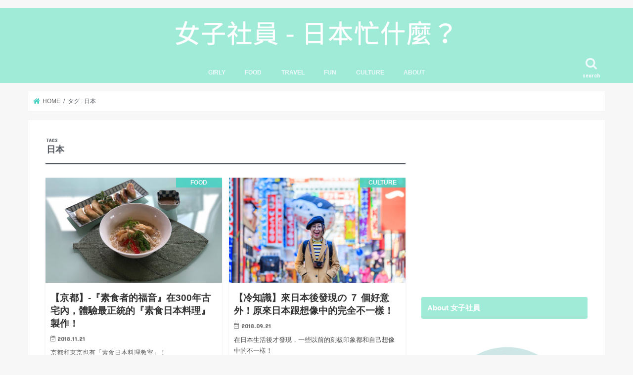

--- FILE ---
content_type: text/html; charset=UTF-8
request_url: https://twolinjp.com/tag/%E6%97%A5%E6%9C%AC/
body_size: 15281
content:
<!doctype html>
<!--[if lt IE 7]><html lang="ja"
	prefix="og: http://ogp.me/ns#"  class="no-js lt-ie9 lt-ie8 lt-ie7"><![endif]-->
<!--[if (IE 7)&!(IEMobile)]><html lang="ja"
	prefix="og: http://ogp.me/ns#"  class="no-js lt-ie9 lt-ie8"><![endif]-->
<!--[if (IE 8)&!(IEMobile)]><html lang="ja"
	prefix="og: http://ogp.me/ns#"  class="no-js lt-ie9"><![endif]-->
<!--[if gt IE 8]><!--> <html lang="ja"
	prefix="og: http://ogp.me/ns#"  class="no-js"><!--<![endif]-->

<head>
<meta charset="utf-8">
<meta http-equiv="X-UA-Compatible" content="IE=edge">
<title>  日本 | 女子社員 - 日本忙什麼？</title>
<meta name="HandheldFriendly" content="True">
<meta name="MobileOptimized" content="320">
<meta name="viewport" content="width=device-width, initial-scale=1"/>

<link rel="icon" href="https://twolinjp.com/wp-content/uploads/2019/10/twolicon.ico">
<link rel="pingback" href="https://twolinjp.com/xmlrpc.php">

<!--[if IE]>
<link rel="shortcut icon" href="https://twolinjp.com/wp-content/uploads/2019/10/twolicon.ico"><![endif]-->
<!--[if lt IE 9]>
<script src="//html5shiv.googlecode.com/svn/trunk/html5.js"></script>
<script src="//css3-mediaqueries-js.googlecode.com/svn/trunk/css3-mediaqueries.js"></script>
<![endif]-->




<!-- All in One SEO Pack 2.9.1 by Michael Torbert of Semper Fi Web Design[-1,-1] -->
<meta name="robots" content="noindex,follow" />
<link rel='next' href='https://twolinjp.com/tag/%E6%97%A5%E6%9C%AC/page/2/' />

<link rel="canonical" href="https://twolinjp.com/tag/%e6%97%a5%e6%9c%ac/" />
			<script type="text/javascript" >
				window.ga=window.ga||function(){(ga.q=ga.q||[]).push(arguments)};ga.l=+new Date;
				ga('create', 'UA-54599651-4', 'auto');
				// Plugins
				
				ga('send', 'pageview');
			</script>
			<script async src="https://www.google-analytics.com/analytics.js"></script>
			<!-- /all in one seo pack -->
<link rel='dns-prefetch' href='//ajax.googleapis.com' />
<link rel='dns-prefetch' href='//maxcdn.bootstrapcdn.com' />
<link rel='dns-prefetch' href='//fonts.googleapis.com' />
<link rel='dns-prefetch' href='//s.w.org' />
<link rel="alternate" type="application/rss+xml" title="女子社員 - 日本忙什麼？ &raquo; フィード" href="https://twolinjp.com/feed/" />
<link rel="alternate" type="application/rss+xml" title="女子社員 - 日本忙什麼？ &raquo; コメントフィード" href="https://twolinjp.com/comments/feed/" />
<link rel="alternate" type="application/rss+xml" title="女子社員 - 日本忙什麼？ &raquo; 日本 タグのフィード" href="https://twolinjp.com/tag/%e6%97%a5%e6%9c%ac/feed/" />
		<script type="text/javascript">
			window._wpemojiSettings = {"baseUrl":"https:\/\/s.w.org\/images\/core\/emoji\/11\/72x72\/","ext":".png","svgUrl":"https:\/\/s.w.org\/images\/core\/emoji\/11\/svg\/","svgExt":".svg","source":{"concatemoji":"https:\/\/twolinjp.com\/wp-includes\/js\/wp-emoji-release.min.js"}};
			!function(e,a,t){var n,r,o,i=a.createElement("canvas"),p=i.getContext&&i.getContext("2d");function s(e,t){var a=String.fromCharCode;p.clearRect(0,0,i.width,i.height),p.fillText(a.apply(this,e),0,0);e=i.toDataURL();return p.clearRect(0,0,i.width,i.height),p.fillText(a.apply(this,t),0,0),e===i.toDataURL()}function c(e){var t=a.createElement("script");t.src=e,t.defer=t.type="text/javascript",a.getElementsByTagName("head")[0].appendChild(t)}for(o=Array("flag","emoji"),t.supports={everything:!0,everythingExceptFlag:!0},r=0;r<o.length;r++)t.supports[o[r]]=function(e){if(!p||!p.fillText)return!1;switch(p.textBaseline="top",p.font="600 32px Arial",e){case"flag":return s([55356,56826,55356,56819],[55356,56826,8203,55356,56819])?!1:!s([55356,57332,56128,56423,56128,56418,56128,56421,56128,56430,56128,56423,56128,56447],[55356,57332,8203,56128,56423,8203,56128,56418,8203,56128,56421,8203,56128,56430,8203,56128,56423,8203,56128,56447]);case"emoji":return!s([55358,56760,9792,65039],[55358,56760,8203,9792,65039])}return!1}(o[r]),t.supports.everything=t.supports.everything&&t.supports[o[r]],"flag"!==o[r]&&(t.supports.everythingExceptFlag=t.supports.everythingExceptFlag&&t.supports[o[r]]);t.supports.everythingExceptFlag=t.supports.everythingExceptFlag&&!t.supports.flag,t.DOMReady=!1,t.readyCallback=function(){t.DOMReady=!0},t.supports.everything||(n=function(){t.readyCallback()},a.addEventListener?(a.addEventListener("DOMContentLoaded",n,!1),e.addEventListener("load",n,!1)):(e.attachEvent("onload",n),a.attachEvent("onreadystatechange",function(){"complete"===a.readyState&&t.readyCallback()})),(n=t.source||{}).concatemoji?c(n.concatemoji):n.wpemoji&&n.twemoji&&(c(n.twemoji),c(n.wpemoji)))}(window,document,window._wpemojiSettings);
		</script>
		<style type="text/css">
img.wp-smiley,
img.emoji {
	display: inline !important;
	border: none !important;
	box-shadow: none !important;
	height: 1em !important;
	width: 1em !important;
	margin: 0 .07em !important;
	vertical-align: -0.1em !important;
	background: none !important;
	padding: 0 !important;
}
</style>
<link rel='stylesheet' id='contact-form-7-css'  href='https://twolinjp.com/wp-content/plugins/contact-form-7/includes/css/styles.css' type='text/css' media='all' />
<link rel='stylesheet' id='sb_instagram_styles-css'  href='https://twolinjp.com/wp-content/plugins/instagram-feed/css/sb-instagram.min.css' type='text/css' media='all' />
<link rel='stylesheet' id='sb-font-awesome-css'  href='https://maxcdn.bootstrapcdn.com/font-awesome/4.7.0/css/font-awesome.min.css' type='text/css' media='all' />
<link rel='stylesheet' id='wordpress-popular-posts-css-css'  href='https://twolinjp.com/wp-content/plugins/wordpress-popular-posts/public/css/wpp.css' type='text/css' media='all' />
<link rel='stylesheet' id='style-css'  href='https://twolinjp.com/wp-content/themes/jstork/style.css' type='text/css' media='all' />
<link rel='stylesheet' id='child-style-css'  href='https://twolinjp.com/wp-content/themes/jstork_custom/style.css' type='text/css' media='all' />
<link rel='stylesheet' id='slick-css'  href='https://twolinjp.com/wp-content/themes/jstork/library/css/slick.css' type='text/css' media='all' />
<link rel='stylesheet' id='shortcode-css'  href='https://twolinjp.com/wp-content/themes/jstork/library/css/shortcode.css' type='text/css' media='all' />
<link rel='stylesheet' id='gf_Concert-css'  href='//fonts.googleapis.com/css?family=Concert+One' type='text/css' media='all' />
<link rel='stylesheet' id='gf_Lato-css'  href='//fonts.googleapis.com/css?family=Lato' type='text/css' media='all' />
<link rel='stylesheet' id='fontawesome-css'  href='https://twolinjp.com/wp-content/themes/jstork/library/css/font-awesome.min.css' type='text/css' media='all' />
<link rel='stylesheet' id='remodal-css'  href='https://twolinjp.com/wp-content/themes/jstork/library/css/remodal.css' type='text/css' media='all' />
<link rel='stylesheet' id='animate-css'  href='https://twolinjp.com/wp-content/themes/jstork/library/css/animate.min.css' type='text/css' media='all' />
<script type='text/javascript' src='//ajax.googleapis.com/ajax/libs/jquery/1.12.4/jquery.min.js'></script>
<script type='text/javascript'>
/* <![CDATA[ */
var wpp_params = {"sampling_active":"0","sampling_rate":"100","ajax_url":"https:\/\/twolinjp.com\/wp-json\/wordpress-popular-posts\/v1\/popular-posts\/","ID":"","token":"52fd669ee7","debug":""};
/* ]]> */
</script>
<script type='text/javascript' src='https://twolinjp.com/wp-content/plugins/wordpress-popular-posts/public/js/wpp-4.2.0.min.js'></script>
<link rel='https://api.w.org/' href='https://twolinjp.com/wp-json/' />
<link rel="EditURI" type="application/rsd+xml" title="RSD" href="https://twolinjp.com/xmlrpc.php?rsd" />
<link rel="wlwmanifest" type="application/wlwmanifest+xml" href="https://twolinjp.com/wp-includes/wlwmanifest.xml" /> 

<!-- Google Tag Manager -->
<script>(function(w,d,s,l,i){w[l]=w[l]||[];w[l].push({'gtm.start':
new Date().getTime(),event:'gtm.js'});var f=d.getElementsByTagName(s)[0],
j=d.createElement(s),dl=l!='dataLayer'?'&l='+l:'';j.async=true;j.src=
'https://www.googletagmanager.com/gtm.js?id='+i+dl;f.parentNode.insertBefore(j,f);
})(window,document,'script','dataLayer','GTM-K6JQFG8');</script>
<!-- End Google Tag Manager -->
		<style type="text/css">
body{color: #53585f;}
a, #breadcrumb li.bc_homelink a::before, .authorbox .author_sns li a::before{color: #4ad3c3;}
a:hover{color: #53585f;}
.article-footer .post-categories li a,.article-footer .tags a{  background: #4ad3c3;  border:1px solid #4ad3c3;}
.article-footer .tags a{color:#4ad3c3; background: none;}
.article-footer .post-categories li a:hover,.article-footer .tags a:hover{ background:#53585f;  border-color:#53585f;}
input[type="text"],input[type="password"],input[type="datetime"],input[type="datetime-local"],input[type="date"],input[type="month"],input[type="time"],input[type="week"],input[type="number"],input[type="email"],input[type="url"],input[type="search"],input[type="tel"],input[type="color"],select,textarea,.field { background-color: #ffffff;}
.header{color: #ffffff;}
.bgfull .header,.header.bg,.header #inner-header,.menu-sp{background: #a0ebd7;}
#logo a{color: #ffffff;}
#g_nav .nav li a,.nav_btn,.menu-sp a,.menu-sp a,.menu-sp > ul:after{color: #edf9fc;}
#logo a:hover,#g_nav .nav li a:hover,.nav_btn:hover{color:#53585f;}
@media only screen and (min-width: 768px) {
.nav > li > a:after{background: #53585f;}
.nav ul {background: #a0ebd7;}
#g_nav .nav li ul.sub-menu li a{color: #ffffff;}
}
@media only screen and (max-width: 1165px) {
.site_description{background: #a0ebd7; color: #ffffff;}
}
#inner-content, #breadcrumb, .entry-content blockquote:before, .entry-content blockquote:after{background: #ffffff}
.top-post-list .post-list:before{background: #4ad3c3;}
.widget li a:after{color: #4ad3c3;}
.entry-content h2,.widgettitle{background: #a0ebd7; color: #ffffff;}
.entry-content h3{border-color: #a0ebd7;}
.h_boader .entry-content h2{border-color: #a0ebd7; color: #53585f;}
.h_balloon .entry-content h2:after{border-top-color: #a0ebd7;}
.entry-content ul li:before{ background: #a0ebd7;}
.entry-content ol li:before{ background: #a0ebd7;}
.post-list-card .post-list .eyecatch .cat-name,.top-post-list .post-list .eyecatch .cat-name,.byline .cat-name,.single .authorbox .author-newpost li .cat-name,.related-box li .cat-name,.carouselwrap .cat-name,.eyecatch .cat-name{background: #4ad3c3; color:  #ffffff;}
ul.wpp-list li a:before{background: #a0ebd7; color: #ffffff;}
.readmore a{border:1px solid #4ad3c3;color:#4ad3c3;}
.readmore a:hover{background:#4ad3c3;color:#fff;}
.btn-wrap a{background: #4ad3c3;border: 1px solid #4ad3c3;}
.btn-wrap a:hover{background: #53585f;border-color: #53585f;}
.btn-wrap.simple a{border:1px solid #4ad3c3;color:#4ad3c3;}
.btn-wrap.simple a:hover{background:#4ad3c3;}
.blue-btn, .comment-reply-link, #submit { background-color: #4ad3c3; }
.blue-btn:hover, .comment-reply-link:hover, #submit:hover, .blue-btn:focus, .comment-reply-link:focus, #submit:focus {background-color: #53585f; }
#sidebar1{color: #53585f;}
.widget:not(.widget_text) a{color:#53585f;}
.widget:not(.widget_text) a:hover{color:#999999;}
.bgfull #footer-top,#footer-top .inner,.cta-inner{background-color: #a0ebd7; color: #ffffff;}
.footer a,#footer-top a{color: #ffffff;}
#footer-top .widgettitle{color: #ffffff;}
.bgfull .footer,.footer.bg,.footer .inner {background-color: #a0ebd7;color: #ffffff;}
.footer-links li a:before{ color: #a0ebd7;}
.pagination a, .pagination span,.page-links a{border-color: #4ad3c3; color: #4ad3c3;}
.pagination .current,.pagination .current:hover,.page-links ul > li > span{background-color: #4ad3c3; border-color: #4ad3c3;}
.pagination a:hover, .pagination a:focus,.page-links a:hover, .page-links a:focus{background-color: #4ad3c3; color: #fff;}
</style>
<style type="text/css">.broken_link, a.broken_link {
	text-decoration: line-through;
}</style>		<style type="text/css" id="wp-custom-css">
			.instagram-media {
    position: static !important;
}		</style>
	<meta name="google-site-verification" content="viNhcoW4_HwjONvKImk0c0_1ong-ZVpXoQ2Lxe-HMug" />
</head>

<body class="archive tag tag-13 bg pannavi_on h_default sidebarright undo_off">
<div id="fb-root"></div>
<script>(function(d, s, id) {
  var js, fjs = d.getElementsByTagName(s)[0];
  if (d.getElementById(id)) return;
  js = d.createElement(s); js.id = id;
  js.src = "//connect.facebook.net/zh_TW/sdk.js#xfbml=1&version=v2.8&appId=1053217331488821";
  fjs.parentNode.insertBefore(js, fjs);
}(document, 'script', 'facebook-jssdk'));</script>
<div id="container" class="h_default  ">

<header class="header animated fadeIn bg headercenter" role="banner">
<div id="inner-header" class="wrap cf">
<div id="logo" class="gf fs_m">
<p class="h1 img"><a href="https://twolinjp.com"><img src="https://twolinjp.com/wp-content/uploads/2018/01/logo-twolinjp-03.png" alt="女子社員 &#8211; 日本忙什麼？"></a></p>
</div>

<nav id="g_nav" role="navigation">
<a href="#searchbox" data-remodal-target="searchbox" class="nav_btn search_btn"><span class="text gf">search</span></a>

<ul id="menu-%e3%82%b0%e3%83%ad%e3%83%bc%e3%83%90%e3%83%ab%e3%83%8a%e3%83%93%e3%82%b2%e3%83%bc%e3%82%b7%e3%83%a7%e3%83%b3" class="nav top-nav cf"><li id="menu-item-11" class="menu-item menu-item-type-taxonomy menu-item-object-category menu-item-11"><a href="https://twolinjp.com/category/girly/">GIRLY<span class="gf"></span></a></li>
<li id="menu-item-13" class="menu-item menu-item-type-taxonomy menu-item-object-category menu-item-13"><a href="https://twolinjp.com/category/food/">FOOD<span class="gf"></span></a></li>
<li id="menu-item-14" class="menu-item menu-item-type-taxonomy menu-item-object-category menu-item-14"><a href="https://twolinjp.com/category/travel/">TRAVEL<span class="gf"></span></a></li>
<li id="menu-item-12" class="menu-item menu-item-type-taxonomy menu-item-object-category menu-item-12"><a href="https://twolinjp.com/category/fun/">FUN<span class="gf"></span></a></li>
<li id="menu-item-15" class="menu-item menu-item-type-taxonomy menu-item-object-category menu-item-15"><a href="https://twolinjp.com/category/culture/">CULTURE<span class="gf"></span></a></li>
<li id="menu-item-19" class="menu-item menu-item-type-post_type menu-item-object-page menu-item-19"><a href="https://twolinjp.com/about/">ABOUT<span class="gf"></span></a></li>
</ul></nav>

<a href="#spnavi" data-remodal-target="spnavi" class="nav_btn"><span class="text gf">menu</span></a>


</div>
</header>


<div class="remodal" data-remodal-id="spnavi" data-remodal-options="hashTracking:false">
<button data-remodal-action="close" class="remodal-close"><span class="text gf">CLOSE</span></button>
<ul id="menu-%e3%82%b0%e3%83%ad%e3%83%bc%e3%83%90%e3%83%ab%e3%83%8a%e3%83%93%e3%82%b2%e3%83%bc%e3%82%b7%e3%83%a7%e3%83%b3-1" class="sp_g_nav nav top-nav cf"><li class="menu-item menu-item-type-taxonomy menu-item-object-category menu-item-11"><a href="https://twolinjp.com/category/girly/">GIRLY<span class="gf"></span></a></li>
<li class="menu-item menu-item-type-taxonomy menu-item-object-category menu-item-13"><a href="https://twolinjp.com/category/food/">FOOD<span class="gf"></span></a></li>
<li class="menu-item menu-item-type-taxonomy menu-item-object-category menu-item-14"><a href="https://twolinjp.com/category/travel/">TRAVEL<span class="gf"></span></a></li>
<li class="menu-item menu-item-type-taxonomy menu-item-object-category menu-item-12"><a href="https://twolinjp.com/category/fun/">FUN<span class="gf"></span></a></li>
<li class="menu-item menu-item-type-taxonomy menu-item-object-category menu-item-15"><a href="https://twolinjp.com/category/culture/">CULTURE<span class="gf"></span></a></li>
<li class="menu-item menu-item-type-post_type menu-item-object-page menu-item-19"><a href="https://twolinjp.com/about/">ABOUT<span class="gf"></span></a></li>
</ul><button data-remodal-action="close" class="remodal-close"><span class="text gf">CLOSE</span></button>
</div>



<div class="remodal searchbox" data-remodal-id="searchbox" data-remodal-options="hashTracking:false">
<div class="search cf"><dl><dt>使用關鍵字搜尋文章</dt><dd><form role="search" method="get" id="searchform" class="searchform cf" action="https://twolinjp.com/" >
		<input type="search" placeholder="検索する" value="" name="s" id="s" />
		<button type="submit" id="searchsubmit" ><i class="fa fa-search"></i></button>
		</form></dd></dl></div>
<button data-remodal-action="close" class="remodal-close"><span class="text gf">CLOSE</span></button>
</div>








<div id="breadcrumb" class="breadcrumb inner wrap cf"><ul><li itemscope itemtype="//data-vocabulary.org/Breadcrumb" class="bc_homelink"><a href="https://twolinjp.com/" itemprop="url"><span itemprop="title"> HOME</span></a></li><li itemscope itemtype="//data-vocabulary.org/Breadcrumb"><span itemprop="title">タグ : 日本</span></li></ul></div><script>
  window.fbAsyncInit = function() {
    FB.init({
      appId      : '1053217331488821',
      xfbml      : true,
      version    : 'v2.9'
    });
    FB.AppEvents.logPageView();
  };

  (function(d, s, id){
     var js, fjs = d.getElementsByTagName(s)[0];
     if (d.getElementById(id)) {return;}
     js = d.createElement(s); js.id = id;
     js.src = "//connect.facebook.net/en_US/sdk.js";
     fjs.parentNode.insertBefore(js, fjs);
   }(document, 'script', 'facebook-jssdk'));
</script>
	
<div id="content">
<div id="inner-content" class="wrap cf">
<main id="main" class="m-all t-all d-5of7 cf" role="main">
<div class="archivettl">
<h1 class="archive-title ttl-tags h2">
日本</h1>
</div>

		<div class="post-list-card cf">


	

<article class="post-list cf animated fadeIn post-1649 post type-post status-publish format-standard has-post-thumbnail category-food category-culture tag-13 tag-77 tag-96 tag-410 tag-411 tag-412 tag-413 tag-414 tag-415 tag-416 tag-417 tag-418 article cf" role="article">
<a href="https://twolinjp.com/s0042/" rel="bookmark" title="【京都】-『素食者的福音』在300年古宅內，體驗最正統的『素食日本料理』製作！">


<figure class="eyecatch">
<img width="486" height="290" src="https://twolinjp.com/wp-content/uploads/2018/11/photo-s0042-00-486x290.jpg" class="attachment-home-thum size-home-thum wp-post-image" alt="" srcset="https://twolinjp.com/wp-content/uploads/2018/11/photo-s0042-00-486x290.jpg 486w, https://twolinjp.com/wp-content/uploads/2018/11/photo-s0042-00-400x240.jpg 400w, https://twolinjp.com/wp-content/uploads/2018/11/photo-s0042-00.jpg 728w" sizes="(max-width: 486px) 100vw, 486px" /><span class="cat-name cat-id-5">FOOD</span>
</figure>

<section class="entry-content cf">
<h1 class="h2 entry-title">【京都】-『素食者的福音』在300年古宅內，體驗最正統的『素食日本料理』製作！</h1>

<p class="byline entry-meta vcard">
<span class="date gf updated">2018.11.21</span>
<span class="writer name author"><span class="fn">咻醬</span></span>
</p>

<div class="description"><p>京都和東京也有「素食日本料理教室」！<br />
吃素的人終於不用擔心在日本找不到素食料理了！<br />
這裡可以一邊學習素食的日本料理又可以吃到最正統的素食！絕對是日本旅途中最棒的選擇！</p>
</div>

</section>
</a>
</article>


<article class="post-list cf animated fadeIn post-1572 post type-post status-publish format-standard has-post-thumbnail category-culture tag-13 tag-14 tag-389 tag-390 tag-391 tag-392 tag-393 tag-394 article cf" role="article">
<a href="https://twolinjp.com/s0039/" rel="bookmark" title="【冷知識】來日本後發現の ７ 個好意外！原來日本跟想像中的完全不一樣！">


<figure class="eyecatch">
<img width="486" height="290" src="https://twolinjp.com/wp-content/uploads/2018/09/shutterstock_10152493721-486x290.jpg" class="attachment-home-thum size-home-thum wp-post-image" alt="" /><span class="cat-name cat-id-8">CULTURE</span>
</figure>

<section class="entry-content cf">
<h1 class="h2 entry-title">【冷知識】來日本後發現の ７ 個好意外！原來日本跟想像中的完全不一樣！</h1>

<p class="byline entry-meta vcard">
<span class="date gf updated">2018.09.21</span>
<span class="writer name author"><span class="fn">咻醬</span></span>
</p>

<div class="description"><p>在日本生活後才發現，一些以前的刻板印象都和自己想像中的不一樣！<br />
原來日本的夏天其實很熱，原來不敢吃芥末的人意外的多，感快來看看還有那些讓人意外的冷知識吧！</p>
</div>

</section>
</a>
</article>


<article class="post-list cf animated fadeIn post-1406 post type-post status-publish format-standard has-post-thumbnail category-fun category-culture tag-10 tag-13 tag-29 tag-7-11 tag-365 tag-lawson tag-374 tag-375 tag-376 tag-377 tag-378 tag-379 tag-380 tag-381 tag-382 tag-384 tag-385 tag-386 tag-387 tag-388 article cf" role="article">
<a href="https://twolinjp.com/ss037/" rel="bookmark" title="台灣留學生 の 日本大發現【便利商店篇】">


<figure class="eyecatch">
<img width="486" height="290" src="https://twolinjp.com/wp-content/uploads/2018/09/S__107978754-486x290.jpg" class="attachment-home-thum size-home-thum wp-post-image" alt="" srcset="https://twolinjp.com/wp-content/uploads/2018/09/S__107978754-486x290.jpg 486w, https://twolinjp.com/wp-content/uploads/2018/09/S__107978754-400x240.jpg 400w, https://twolinjp.com/wp-content/uploads/2018/09/S__107978754.jpg 728w" sizes="(max-width: 486px) 100vw, 486px" /><span class="cat-name cat-id-7">FUN</span>
</figure>

<section class="entry-content cf">
<h1 class="h2 entry-title">台灣留學生 の 日本大發現【便利商店篇】</h1>

<p class="byline entry-meta vcard">
<span class="date gf updated">2018.09.05</span>
<span class="writer name author"><span class="fn">叩醬</span></span>
</p>

<div class="description"><p>透過在日一年的生活經驗，分享「日本便利商店」特別之處給大家～<br />
到底與台灣便利商店有哪些差異呢?讓我們繼續看下去吧！！</p>
</div>

</section>
</a>
</article>


<article class="post-list cf animated fadeIn post-1285 post type-post status-publish format-standard has-post-thumbnail category-girly tag-13 tag-77 tag-135 tag-174 tag-230 tag-263 tag-284 tag-285 tag-286 tag-327 tag-328 tag-329 tag-330 tag-331 tag-332 tag-333 tag-334 tag-335 tag-336 tag-337 tag-338 tag-339 tag-340 tag-341 tag-342 tag-343 tag-344 tag-345 tag-346 tag-347 tag-348 tag-349 tag-350 tag-351 tag-352 tag-353 tag-354 tag-355 tag-356 tag-357 article cf" role="article">
<a href="https://twolinjp.com/ss0035/" rel="bookmark" title="【人氣打卡x 離島特輯】隱藏版の日本小島，遠離快步調的純白慢活之旅。">


<figure class="eyecatch">
<img width="486" height="290" src="https://twolinjp.com/wp-content/uploads/2018/08/photo-0035-00-486x290.jpg" class="attachment-home-thum size-home-thum wp-post-image" alt="" srcset="https://twolinjp.com/wp-content/uploads/2018/08/photo-0035-00-486x290.jpg 486w, https://twolinjp.com/wp-content/uploads/2018/08/photo-0035-00-400x240.jpg 400w, https://twolinjp.com/wp-content/uploads/2018/08/photo-0035-00.jpg 728w" sizes="(max-width: 486px) 100vw, 486px" /><span class="cat-name cat-id-1">GIRLY</span>
</figure>

<section class="entry-content cf">
<h1 class="h2 entry-title">【人氣打卡x 離島特輯】隱藏版の日本小島，遠離快步調的純白慢活之旅。</h1>

<p class="byline entry-meta vcard">
<span class="date gf updated">2018.08.17</span>
<span class="writer name author"><span class="fn">叩醬</span></span>
</p>

<div class="description"><p>前往日本旅遊總是以本島為出發嗎?除了台灣人愛去的度假勝地沖繩之外，日本周圍遍布許多充滿「在地特色的小島嶼」， 近年來也成為「日人國內旅遊的新寵兒」。這次以「純白的美好」為主題，帶大家一探這4座鮮為人知小島的迷人之處。 佐&#8230;</p>
</div>

</section>
</a>
</article>


<article class="post-list cf animated fadeIn post-1207 post type-post status-publish format-standard has-post-thumbnail category-girly category-culture tag-13 tag-73 tag-135 tag-314 tag-315 tag-316 tag-317 article cf" role="article">
<a href="https://twolinjp.com/s0032/" rel="bookmark" title="日本女孩的「補妝哲學」？！無時無刻都想保持完美妝容，是愛美也是禮儀。">


<figure class="eyecatch">
<img width="486" height="290" src="https://twolinjp.com/wp-content/uploads/2018/06/photo-0032-00-486x290.jpg" class="attachment-home-thum size-home-thum wp-post-image" alt="" srcset="https://twolinjp.com/wp-content/uploads/2018/06/photo-0032-00-486x290.jpg 486w, https://twolinjp.com/wp-content/uploads/2018/06/photo-0032-00-400x240.jpg 400w, https://twolinjp.com/wp-content/uploads/2018/06/photo-0032-00.jpg 728w" sizes="(max-width: 486px) 100vw, 486px" /><span class="cat-name cat-id-1">GIRLY</span>
</figure>

<section class="entry-content cf">
<h1 class="h2 entry-title">日本女孩的「補妝哲學」？！無時無刻都想保持完美妝容，是愛美也是禮儀。</h1>

<p class="byline entry-meta vcard">
<span class="date gf updated">2018.06.23</span>
<span class="writer name author"><span class="fn">咻醬</span></span>
</p>

<div class="description"><p>為什麼日本女生從早到晚的妝容都那麼完整呢？為什麼大家都那麼愛補妝？到底是用了什麼厲害的商品和技巧呢？<br />
咻醬一次總整理告訴你！</p>
</div>

</section>
</a>
</article>


<article class="post-list cf animated fadeIn post-1041 post type-post status-publish format-standard has-post-thumbnail category-travel tag-13 tag-96 tag-260 tag-263 tag-264 tag-265 tag-271 tag-272 tag-284 tag-285 tag-286 tag-287 tag-288 tag-289 tag-290 tag-291 tag-292 tag-293 tag-294 tag-295 tag-296 tag-297 tag-298 tag-299 tag-hotel-anteroom tag-hostel-kumagusuku tag-magasinn-kyoto article cf" role="article">
<a href="https://twolinjp.com/ss0028/" rel="bookmark" title="【京都４間隱藏版住宿】每日限定一組！展覽空間住一晚? 看見傳統和現代的美麗火花">


<figure class="eyecatch">
<img width="486" height="290" src="https://twolinjp.com/wp-content/uploads/2018/05/photo-0027-00-486x290.jpg" class="attachment-home-thum size-home-thum wp-post-image" alt="" srcset="https://twolinjp.com/wp-content/uploads/2018/05/photo-0027-00-486x290.jpg 486w, https://twolinjp.com/wp-content/uploads/2018/05/photo-0027-00-400x240.jpg 400w, https://twolinjp.com/wp-content/uploads/2018/05/photo-0027-00.jpg 728w" sizes="(max-width: 486px) 100vw, 486px" /><span class="cat-name cat-id-6">TRAVEL</span>
</figure>

<section class="entry-content cf">
<h1 class="h2 entry-title">【京都４間隱藏版住宿】每日限定一組！展覽空間住一晚? 看見傳統和現代的美麗火花</h1>

<p class="byline entry-meta vcard">
<span class="date gf updated">2018.05.25</span>
<span class="writer name author"><span class="fn">叩醬</span></span>
</p>

<div class="description"><p>「京都」一座傳統與創新並存的古都 保有自古以來的工藝產業，也是國際上數一數二的觀光城市 近年來許多年輕藝術家選擇在此紮根，使這座極具歷史風情的土地逐漸孕育出「新文化」 以下整理出五間「藝文旅店」，帶你體驗一場「觸碰得到的&#8230;</p>
</div>

</section>
</a>
</article>


<article class="post-list cf animated fadeIn post-925 post type-post status-publish format-standard has-post-thumbnail category-travel tag-13 tag-24 tag-38 tag-170 tag-260 tag-261 tag-262 tag-263 tag-264 tag-265 tag-266 tag-267 tag-268 tag-269 tag-270 tag-271 tag-272 tag-theblendinn tag-hotelsheosaka tag-moxyosakahonmachi tag-bonhostel tag-thedormhostelosaka article cf" role="article">
<a href="https://twolinjp.com/ss0025/" rel="bookmark" title="【大阪個性旅店5選】文青の城市旅遊新提案">


<figure class="eyecatch">
<img width="486" height="290" src="https://twolinjp.com/wp-content/uploads/2018/04/photo-0025-00-486x290.jpg" class="attachment-home-thum size-home-thum wp-post-image" alt="" srcset="https://twolinjp.com/wp-content/uploads/2018/04/photo-0025-00-486x290.jpg 486w, https://twolinjp.com/wp-content/uploads/2018/04/photo-0025-00-400x240.jpg 400w, https://twolinjp.com/wp-content/uploads/2018/04/photo-0025-00.jpg 728w" sizes="(max-width: 486px) 100vw, 486px" /><span class="cat-name cat-id-6">TRAVEL</span>
</figure>

<section class="entry-content cf">
<h1 class="h2 entry-title">【大阪個性旅店5選】文青の城市旅遊新提案</h1>

<p class="byline entry-meta vcard">
<span class="date gf updated">2018.04.17</span>
<span class="writer name author"><span class="fn">叩醬</span></span>
</p>

<div class="description"><p>大阪地區的特色旅宿成為人與人， 地區與文化間交流的媒介。<br />
讓住宿成為旅行的重頭戲吧！</p>
</div>

</section>
</a>
</article>


<article class="post-list cf animated fadeIn post-725 post type-post status-publish format-standard has-post-thumbnail category-food category-fun category-culture tag-10 tag-13 tag-135 tag-instergram tag-208 tag-210 tag-226 tag-227 tag-228 tag-229 tag-230 tag-231 article cf" role="article">
<a href="https://twolinjp.com/m0020/" rel="bookmark" title="蛤？日本人來台必買！７種台灣人也不知道の食品篇">


<figure class="eyecatch">
<img width="486" height="290" src="https://twolinjp.com/wp-content/uploads/2018/03/photo-0020-00-486x290.jpg" class="attachment-home-thum size-home-thum wp-post-image" alt="" srcset="https://twolinjp.com/wp-content/uploads/2018/03/photo-0020-00-486x290.jpg 486w, https://twolinjp.com/wp-content/uploads/2018/03/photo-0020-00-400x240.jpg 400w, https://twolinjp.com/wp-content/uploads/2018/03/photo-0020-00.jpg 728w" sizes="(max-width: 486px) 100vw, 486px" /><span class="cat-name cat-id-5">FOOD</span>
</figure>

<section class="entry-content cf">
<h1 class="h2 entry-title">蛤？日本人來台必買！７種台灣人也不知道の食品篇</h1>

<p class="byline entry-meta vcard">
<span class="date gf updated">2018.03.20</span>
<span class="writer name author"><span class="fn">瑪醬</span></span>
</p>

<div class="description"><p>連外國人都愛不釋手的台灣好物？！台灣人也不知道的最新台灣必買伴手禮大集合！！下次見老外買這些準沒錯！</p>
</div>

</section>
</a>
</article>


<article class="post-list cf animated fadeIn post-640 post type-post status-publish format-standard has-post-thumbnail category-girly category-food tag-13 tag-24 tag-204 tag-205 tag-206 tag-207 tag-208 tag-209 tag-210 tag-kitkat tag-cororo tag-batondor tag-grandcalbee tag-happyturns tag-216 tag-217 tag-218 tag-219 tag-220 tag-221 tag-222 tag-223 tag-224 tag-pocky article cf" role="article">
<a href="https://twolinjp.com/s0017/" rel="bookmark" title="5款日本の平價零食、升級當百貨高級品！買對禮物，天天都是情人節！">


<figure class="eyecatch">
<img width="486" height="290" src="https://twolinjp.com/wp-content/uploads/2018/02/photo-s0018-00-486x290.jpg" class="attachment-home-thum size-home-thum wp-post-image" alt="" /><span class="cat-name cat-id-1">GIRLY</span>
</figure>

<section class="entry-content cf">
<h1 class="h2 entry-title">5款日本の平價零食、升級當百貨高級品！買對禮物，天天都是情人節！</h1>

<p class="byline entry-meta vcard">
<span class="date gf updated">2018.02.15</span>
<span class="writer name author"><span class="fn">叩醬</span></span>
</p>

<div class="description"><p>耳熟能詳的Pocky、KitKat、cororo都變身成百貨公司的高檔零食啦！<br />
買這個送給男友或女友，夠精緻又夠體面，選對禮物，天天都可以是情人節</p>
</div>

</section>
</a>
</article>


<article class="post-list cf animated fadeIn post-583 post type-post status-publish format-standard has-post-thumbnail category-food category-travel tag-10 tag-13 tag-24 tag-195 tag-196 tag-197 tag-198 tag-199 tag-200 tag-201 tag-202 tag-203 article cf" role="article">
<a href="https://twolinjp.com/s0016/" rel="bookmark" title="大阪也能喝到正宗台灣味「珍珠奶茶」！異鄉遊子感動の故鄉味！">


<figure class="eyecatch">
<img width="486" height="290" src="https://twolinjp.com/wp-content/uploads/2017/11/photo-s0016-00-486x290.jpg" class="attachment-home-thum size-home-thum wp-post-image" alt="" srcset="https://twolinjp.com/wp-content/uploads/2017/11/photo-s0016-00-486x290.jpg 486w, https://twolinjp.com/wp-content/uploads/2017/11/photo-s0016-00-400x240.jpg 400w, https://twolinjp.com/wp-content/uploads/2017/11/photo-s0016-00.jpg 728w" sizes="(max-width: 486px) 100vw, 486px" /><span class="cat-name cat-id-5">FOOD</span>
</figure>

<section class="entry-content cf">
<h1 class="h2 entry-title">大阪也能喝到正宗台灣味「珍珠奶茶」！異鄉遊子感動の故鄉味！</h1>

<p class="byline entry-meta vcard">
<span class="date gf updated">2017.11.07</span>
<span class="writer name author"><span class="fn">咻醬</span></span>
</p>

<div class="description"><p>大阪住了快三年時間，喝過很多日本人自己開的或者台灣進軍日本的珍奶，一直找不到真正好喝的珍珠奶茶！ 有時候看到路邊日本人賣的「日式珍奶」除了珍珠不Q以外，奶茶也都超稀，很好奇日本人是不是一直以為這樣的珍奶就是真正的珍奶？！&#8230;</p>
</div>

</section>
</a>
</article>



</div>
	
<nav class="pagination cf"><ul class='page-numbers'>
	<li><span aria-current='page' class='page-numbers current'>1</span></li>
	<li><a class='page-numbers' href='https://twolinjp.com/tag/%E6%97%A5%E6%9C%AC/page/2/'>2</a></li>
	<li><a class="next page-numbers" href="https://twolinjp.com/tag/%E6%97%A5%E6%9C%AC/page/2/">></a></li>
</ul>
</nav>

</main>
<div id="sidebar1" class="sidebar m-all t-all d-2of7 cf" role="complementary">

<div id="text-3" class="widget widget_text">			<div class="textwidget"><script async src="//pagead2.googlesyndication.com/pagead/js/adsbygoogle.js"></script>
<!-- twolinjp-sidebar -->
<ins class="adsbygoogle"
     style="display:block"
     data-ad-client="ca-pub-9370829301087401"
     data-ad-slot="6779543978"
     data-ad-format="auto"></ins>
<script>
(adsbygoogle = window.adsbygoogle || []).push({});
</script></div>
		</div><div id="text-9" class="widget widget_text"><h4 class="widgettitle"><span>About 女子社員</span></h4>			<div class="textwidget"><p><img class="alignnone size-full wp-image-1889" src="https://twolinjp.com/wp-content/uploads/2019/08/2925002c7471fe5ea3e44275580f2824-e1566896293368.png" alt="" width="500" height="500" /><br />
「女子社員-日本忙什麼」由三個台灣女孩一起分享日本的生活情報。<br />
2017年4月 咻醬入社開站「台灣OL日本奮鬥記」及<a href="https://www.facebook.com/TWOLinJP/" target="_blank" rel="noopener"><span style="color: #4ad3c3;">Facebook</span></a><br />
2017年8月 開設<a href="https://www.youtube.com/channel/UCbwFNKmk-zWcsj_PDWXFOaw" target="_blank" rel="noopener"><span style="color: #4ad3c3;">Youtube</span></a>頻道 ，拍攝「日本人試吃系列」<br />
2018年1月 將網站及頻道改名為「女子社員-日本忙什麼?」分享更多日本OL的相關情報和資訊！</p>
</div>
		</div>
<div id="wpp-2" class="widget popular-posts">
<h4 class="widgettitle"><span>熱門文章</span></h4>
<!-- WordPress Popular Posts -->

<ul class="wpp-list wpp-list-with-thumbnails">
<li>
<a href="https://twolinjp.com/s0036/" title="【和日本人交往必看】台日情侶の戀愛觀差異！先看完這篇攻略後再行動吧！" target="_self"><img src="https://twolinjp.com/wp-content/uploads/wordpress-popular-posts/1380-featured-45x45.jpg" width="45" height="45" alt="【和日本人交往必看】台日情侶の戀愛觀差異！先看完這篇攻略後再行動吧！" class="wpp-thumbnail wpp_cached_thumb wpp_featured" /></a>
<a href="https://twolinjp.com/s0036/" title="【和日本人交往必看】台日情侶の戀愛觀差異！先看完這篇攻略後再行動吧！" class="wpp-post-title" target="_self">【和日本人交往必看】台日情侶の戀愛觀差異！先看完這篇攻略後再行動吧！</a>
</li>
<li>
<a href="https://twolinjp.com/ss037/" title="台灣留學生 の 日本大發現【便利商店篇】" target="_self"><img src="https://twolinjp.com/wp-content/uploads/wordpress-popular-posts/1406-featured-45x45.jpg" width="45" height="45" alt="台灣留學生 の 日本大發現【便利商店篇】" class="wpp-thumbnail wpp_cached_thumb wpp_featured" /></a>
<a href="https://twolinjp.com/ss037/" title="台灣留學生 の 日本大發現【便利商店篇】" class="wpp-post-title" target="_self">台灣留學生 の 日本大發現【便利商店篇】</a>
</li>
</ul>

</div>
<div id="categories-2" class="widget widget_categories"><h4 class="widgettitle"><span>文章分類</span></h4>		<ul>
	<li class="cat-item cat-item-1"><a href="https://twolinjp.com/category/girly/" title="日本零食、日本美妝、期間限定商品等等、台日OL之間的女孩新鮮事">GIRLY <span class="count">(18)</span></a>
</li>
	<li class="cat-item cat-item-5"><a href="https://twolinjp.com/category/food/" title="美食、甜點、日本OL才知道的口袋名單">FOOD <span class="count">(17)</span></a>
</li>
	<li class="cat-item cat-item-6"><a href="https://twolinjp.com/category/travel/" title="旅遊、秘境、跟著咻醬趴趴走">TRAVEL <span class="count">(18)</span></a>
</li>
	<li class="cat-item cat-item-7"><a href="https://twolinjp.com/category/fun/" title="好玩、有趣的日本新鮮事">FUN <span class="count">(19)</span></a>
</li>
	<li class="cat-item cat-item-8"><a href="https://twolinjp.com/category/culture/" title="台日文化大不同，看台灣OL怎麼在日本職場及社會生存">CULTURE <span class="count">(17)</span></a>
</li>
		</ul>
</div>          <div id="new-entries" class="widget widget_recent_entries widget_new_img_post cf">
            <h4 class="widgettitle"><span>近期文章</span></h4>
			<ul>
												<li>
			<a class="cf" href="https://twolinjp.com/y0051/" title="鹿兒島縣【奄美大島】～深入九州的秘境島嶼！來場忘憂的海島之旅吧！">
						<figure class="eyecatch">
			<img width="486" height="290" src="https://twolinjp.com/wp-content/uploads/2020/04/4234016D-3CCF-4B04-B859-CAD65FE1EDF7-486x290.jpg" class="attachment-home-thum size-home-thum wp-post-image" alt="" />			</figure>
						鹿兒島縣【奄美大島】～深入九州的秘境島嶼！來場忘憂的海島之旅吧！			<span class="date gf">2020.04.17</span>
			</a>
			</li><!-- /.new-entry -->
						<li>
			<a class="cf" href="https://twolinjp.com/y0049/" title="【奄美大島】住宿篇～充滿『人情味』的集落民宿！感受擁有第二個「家」的住宿體驗">
						<figure class="eyecatch">
			<img width="486" height="290" src="https://twolinjp.com/wp-content/uploads/2020/04/IMG_2545-1-486x290.jpg" class="attachment-home-thum size-home-thum wp-post-image" alt="" />			</figure>
						【奄美大島】住宿篇～充滿『人情味』的集落民宿！感受擁有第二個「家」的住宿體驗			<span class="date gf">2020.04.17</span>
			</a>
			</li><!-- /.new-entry -->
						<li>
			<a class="cf" href="https://twolinjp.com/y0050/" title="【奄美大島】海灘篇～4大絕美海洋！南洋風情的沙攤特輯 ，帶你一次愛上「奄美藍」！">
						<figure class="eyecatch">
			<img width="486" height="290" src="https://twolinjp.com/wp-content/uploads/2020/04/IMG_2558-1-486x290.jpg" class="attachment-home-thum size-home-thum wp-post-image" alt="" />			</figure>
						【奄美大島】海灘篇～4大絕美海洋！南洋風情的沙攤特輯 ，帶你一次愛上「奄美藍」！			<span class="date gf">2020.04.17</span>
			</a>
			</li><!-- /.new-entry -->
						<li>
			<a class="cf" href="https://twolinjp.com/y0048/" title="【奄美大島】美食篇～ 當地人嚴選的4大美食！島嶼獨家的南洋料理">
						<figure class="eyecatch">
			<img width="486" height="290" src="https://twolinjp.com/wp-content/uploads/2020/04/IMG_2159-486x290.jpg" class="attachment-home-thum size-home-thum wp-post-image" alt="" />			</figure>
						【奄美大島】美食篇～ 當地人嚴選的4大美食！島嶼獨家的南洋料理			<span class="date gf">2020.04.17</span>
			</a>
			</li><!-- /.new-entry -->
						<li>
			<a class="cf" href="https://twolinjp.com/y0047/" title="【奄美大島】景點篇～ 4大特色觀光區一次公開！體驗當地的島嶼文化，深入原始紅樹林">
						<figure class="eyecatch">
			<img width="486" height="290" src="https://twolinjp.com/wp-content/uploads/2020/04/7E6A81BC-1047-4D98-94B2-665B2DB44BF2-486x290.jpg" class="attachment-home-thum size-home-thum wp-post-image" alt="" />			</figure>
						【奄美大島】景點篇～ 4大特色觀光區一次公開！體驗當地的島嶼文化，深入原始紅樹林			<span class="date gf">2020.04.17</span>
			</a>
			</li><!-- /.new-entry -->
									</ul>
          </div><!-- /#new-entries -->
        <div id="tag_cloud-2" class="widget widget_tag_cloud"><h4 class="widgettitle"><span>Tags</span></h4><div class="tagcloud"><a href="https://twolinjp.com/tag/ol/" class="tag-cloud-link tag-link-11 tag-link-position-1" style="font-size: 8pt;" aria-label="OL (1個の項目)">OL</a>
<a href="https://twolinjp.com/tag/%e3%82%b3%e3%83%b3%e3%83%93%e3%83%8b/" class="tag-cloud-link tag-link-49 tag-link-position-2" style="font-size: 8pt;" aria-label="コンビニ (1個の項目)">コンビニ</a>
<a href="https://twolinjp.com/tag/%e3%82%b8%e3%82%a7%e3%83%83%e3%83%88%e3%82%b3%e3%83%bc%e3%82%b9%e3%82%bf%e3%83%bc/" class="tag-cloud-link tag-link-43 tag-link-position-3" style="font-size: 8pt;" aria-label="ジェットコースター (1個の項目)">ジェットコースター</a>
<a href="https://twolinjp.com/tag/%e3%82%b9%e3%82%a4%e3%83%bc%e3%83%84/" class="tag-cloud-link tag-link-50 tag-link-position-4" style="font-size: 8pt;" aria-label="スイーツ (1個の項目)">スイーツ</a>
<a href="https://twolinjp.com/tag/%e3%82%b9%e3%83%9a%e3%83%bc%e3%82%b9%e3%83%af%e3%83%bc%e3%83%ab%e3%83%89/" class="tag-cloud-link tag-link-46 tag-link-position-5" style="font-size: 8pt;" aria-label="スペースワールド (1個の項目)">スペースワールド</a>
<a href="https://twolinjp.com/tag/%e3%83%8a%e3%82%ab%e3%82%b7%e3%83%9e%e3%82%b9%e3%83%91%e3%83%bc/" class="tag-cloud-link tag-link-45 tag-link-position-6" style="font-size: 8pt;" aria-label="ナカシマスパー (1個の項目)">ナカシマスパー</a>
<a href="https://twolinjp.com/tag/%e4%b9%9d%e5%b7%9e/" class="tag-cloud-link tag-link-39 tag-link-position-7" style="font-size: 15.403846153846pt;" aria-label="九州 (6個の項目)">九州</a>
<a href="https://twolinjp.com/tag/%e4%bc%91%e5%81%87/" class="tag-cloud-link tag-link-53 tag-link-position-8" style="font-size: 8pt;" aria-label="休假 (1個の項目)">休假</a>
<a href="https://twolinjp.com/tag/%e4%be%bf%e5%88%a9%e5%95%86%e5%ba%97/" class="tag-cloud-link tag-link-29 tag-link-position-9" style="font-size: 10.423076923077pt;" aria-label="便利商店 (2個の項目)">便利商店</a>
<a href="https://twolinjp.com/tag/%e4%be%bf%e5%88%a9%e8%b2%bc/" class="tag-cloud-link tag-link-22 tag-link-position-10" style="font-size: 8pt;" aria-label="便利貼 (1個の項目)">便利貼</a>
<a href="https://twolinjp.com/tag/%e5%81%87%e6%9c%9f/" class="tag-cloud-link tag-link-51 tag-link-position-11" style="font-size: 8pt;" aria-label="假期 (1個の項目)">假期</a>
<a href="https://twolinjp.com/tag/%e5%88%ba%e6%bf%80/" class="tag-cloud-link tag-link-33 tag-link-position-12" style="font-size: 8pt;" aria-label="刺激 (1個の項目)">刺激</a>
<a href="https://twolinjp.com/tag/%e5%8f%b0%e7%81%a3/" class="tag-cloud-link tag-link-10 tag-link-position-13" style="font-size: 18.5pt;" aria-label="台灣 (11個の項目)">台灣</a>
<a href="https://twolinjp.com/tag/%e5%8f%b0%e7%81%a3ol/" class="tag-cloud-link tag-link-12 tag-link-position-14" style="font-size: 16.076923076923pt;" aria-label="台灣OL (7個の項目)">台灣OL</a>
<a href="https://twolinjp.com/tag/%e5%8f%b0%e7%81%a3ol%e3%81%ae%e6%97%a5%e6%9c%ac%e7%94%9f%e6%b4%bb%e5%a5%ae%e9%ac%a5%e8%a8%98/" class="tag-cloud-link tag-link-28 tag-link-position-15" style="font-size: 13.384615384615pt;" aria-label="台灣OLの日本生活奮鬥記 (4個の項目)">台灣OLの日本生活奮鬥記</a>
<a href="https://twolinjp.com/tag/%e5%8f%b0%e7%81%a3%e4%ba%ba/" class="tag-cloud-link tag-link-9 tag-link-position-16" style="font-size: 19.846153846154pt;" aria-label="台灣人 (14個の項目)">台灣人</a>
<a href="https://twolinjp.com/tag/%e5%a4%a7%e9%98%aa/" class="tag-cloud-link tag-link-24 tag-link-position-17" style="font-size: 20.115384615385pt;" aria-label="大阪 (15個の項目)">大阪</a>
<a href="https://twolinjp.com/tag/%e5%a4%aa%e7%a9%ba%e4%b8%96%e7%95%8c/" class="tag-cloud-link tag-link-36 tag-link-position-18" style="font-size: 8pt;" aria-label="太空世界 (1個の項目)">太空世界</a>
<a href="https://twolinjp.com/tag/%e5%af%8c%e5%a3%ab%e6%80%a5/" class="tag-cloud-link tag-link-34 tag-link-position-19" style="font-size: 8pt;" aria-label="富士急 (1個の項目)">富士急</a>
<a href="https://twolinjp.com/tag/%e5%af%8c%e5%a3%ab%e6%80%a5%e3%83%8f%e3%82%a4%e3%83%a9%e3%83%b3%e3%83%89/" class="tag-cloud-link tag-link-44 tag-link-position-20" style="font-size: 8pt;" aria-label="富士急ハイランド (1個の項目)">富士急ハイランド</a>
<a href="https://twolinjp.com/tag/%e6%89%8b%e5%b8%b3/" class="tag-cloud-link tag-link-19 tag-link-position-21" style="font-size: 8pt;" aria-label="手帳 (1個の項目)">手帳</a>
<a href="https://twolinjp.com/tag/%e6%94%b6%e7%b4%8d/" class="tag-cloud-link tag-link-23 tag-link-position-22" style="font-size: 8pt;" aria-label="收納 (1個の項目)">收納</a>
<a href="https://twolinjp.com/tag/%e6%96%87%e5%85%b7/" class="tag-cloud-link tag-link-16 tag-link-position-23" style="font-size: 8pt;" aria-label="文具 (1個の項目)">文具</a>
<a href="https://twolinjp.com/tag/%e6%96%b0%e7%a4%be%e5%93%a1/" class="tag-cloud-link tag-link-26 tag-link-position-24" style="font-size: 8pt;" aria-label="新社員 (1個の項目)">新社員</a>
<a href="https://twolinjp.com/tag/%e6%97%a5%e6%9c%ac/" class="tag-cloud-link tag-link-13 tag-link-position-25" style="font-size: 22pt;" aria-label="日本 (21個の項目)">日本</a>
<a href="https://twolinjp.com/tag/%e6%97%a5%e6%9c%acol/" class="tag-cloud-link tag-link-25 tag-link-position-26" style="font-size: 10.423076923077pt;" aria-label="日本OL (2個の項目)">日本OL</a>
<a href="https://twolinjp.com/tag/%e6%97%a5%e6%9c%ac%e5%9c%a8%e4%bd%8f/" class="tag-cloud-link tag-link-15 tag-link-position-27" style="font-size: 17.423076923077pt;" aria-label="日本在住 (9個の項目)">日本在住</a>
<a href="https://twolinjp.com/tag/%e6%97%a5%e6%9c%ac%e7%94%9f%e6%b4%bb/" class="tag-cloud-link tag-link-14 tag-link-position-28" style="font-size: 16.75pt;" aria-label="日本生活 (8個の項目)">日本生活</a>
<a href="https://twolinjp.com/tag/%e6%98%a5%e5%a4%a9/" class="tag-cloud-link tag-link-48 tag-link-position-29" style="font-size: 8pt;" aria-label="春天 (1個の項目)">春天</a>
<a href="https://twolinjp.com/tag/%e6%9c%9f%e9%96%93%e9%99%90%e5%ae%9a/" class="tag-cloud-link tag-link-47 tag-link-position-30" style="font-size: 8pt;" aria-label="期間限定 (1個の項目)">期間限定</a>
<a href="https://twolinjp.com/tag/%e7%94%9c%e9%bb%9e/" class="tag-cloud-link tag-link-30 tag-link-position-31" style="font-size: 10.423076923077pt;" aria-label="甜點 (2個の項目)">甜點</a>
<a href="https://twolinjp.com/tag/%e7%a4%be%e6%9c%83%e6%96%b0%e9%ae%ae%e4%ba%ba/" class="tag-cloud-link tag-link-27 tag-link-position-32" style="font-size: 8pt;" aria-label="社會新鮮人 (1個の項目)">社會新鮮人</a>
<a href="https://twolinjp.com/tag/%e7%b5%95%e5%8f%ab/" class="tag-cloud-link tag-link-32 tag-link-position-33" style="font-size: 8pt;" aria-label="絕叫 (1個の項目)">絕叫</a>
<a href="https://twolinjp.com/tag/%e7%b5%b6%e5%8f%ab/" class="tag-cloud-link tag-link-41 tag-link-position-34" style="font-size: 8pt;" aria-label="絶叫 (1個の項目)">絶叫</a>
<a href="https://twolinjp.com/tag/%e8%be%a6%e5%85%ac%e5%ae%a4/" class="tag-cloud-link tag-link-17 tag-link-position-35" style="font-size: 8pt;" aria-label="辦公室 (1個の項目)">辦公室</a>
<a href="https://twolinjp.com/tag/%e8%be%a6%e5%85%ac%e5%ae%a4%e5%b0%8f%e7%89%a9/" class="tag-cloud-link tag-link-18 tag-link-position-36" style="font-size: 8pt;" aria-label="辦公室小物 (1個の項目)">辦公室小物</a>
<a href="https://twolinjp.com/tag/%e9%80%a3%e5%81%87/" class="tag-cloud-link tag-link-52 tag-link-position-37" style="font-size: 8pt;" aria-label="連假 (1個の項目)">連假</a>
<a href="https://twolinjp.com/tag/%e9%81%8a%e5%9c%92%e5%9c%b0/" class="tag-cloud-link tag-link-40 tag-link-position-38" style="font-size: 8pt;" aria-label="遊園地 (1個の項目)">遊園地</a>
<a href="https://twolinjp.com/tag/%e9%81%8a%e6%a8%82%e5%9c%92/" class="tag-cloud-link tag-link-31 tag-link-position-39" style="font-size: 8pt;" aria-label="遊樂園 (1個の項目)">遊樂園</a>
<a href="https://twolinjp.com/tag/%e9%89%9b%e7%ad%86%e7%9b%92/" class="tag-cloud-link tag-link-21 tag-link-position-40" style="font-size: 8pt;" aria-label="鉛筆盒 (1個の項目)">鉛筆盒</a>
<a href="https://twolinjp.com/tag/%e9%95%b7%e5%b3%b6/" class="tag-cloud-link tag-link-35 tag-link-position-41" style="font-size: 8pt;" aria-label="長島 (1個の項目)">長島</a>
<a href="https://twolinjp.com/tag/%e9%97%9c%e6%9d%b1/" class="tag-cloud-link tag-link-37 tag-link-position-42" style="font-size: 8pt;" aria-label="關東 (1個の項目)">關東</a>
<a href="https://twolinjp.com/tag/%e9%97%9c%e8%a5%bf/" class="tag-cloud-link tag-link-38 tag-link-position-43" style="font-size: 10.423076923077pt;" aria-label="關西 (2個の項目)">關西</a>
<a href="https://twolinjp.com/tag/%e9%9b%b2%e9%9c%84%e9%a3%9b%e8%bb%8a/" class="tag-cloud-link tag-link-42 tag-link-position-44" style="font-size: 8pt;" aria-label="雲霄飛車 (1個の項目)">雲霄飛車</a>
<a href="https://twolinjp.com/tag/%e9%ad%94%e6%93%a6%e7%ad%86/" class="tag-cloud-link tag-link-20 tag-link-position-45" style="font-size: 8pt;" aria-label="魔擦筆 (1個の項目)">魔擦筆</a></div>
</div><div id="search-2" class="widget widget_search"><h4 class="widgettitle"><span>Search</span></h4><form role="search" method="get" id="searchform" class="searchform cf" action="https://twolinjp.com/" >
		<input type="search" placeholder="検索する" value="" name="s" id="s" />
		<button type="submit" id="searchsubmit" ><i class="fa fa-search"></i></button>
		</form></div><div id="text-10" class="widget widget_text"><h4 class="widgettitle"><span>YouTube</span></h4>			<div class="textwidget"><p><script src="https://apis.google.com/js/platform.js"></script></p>
<div class="g-ytsubscribe" data-channelid="UCbwFNKmk-zWcsj_PDWXFOaw" data-layout="full" data-count="default"></div>
</div>
		</div><div id="custom_html-2" class="widget_text widget widget_custom_html"><h4 class="widgettitle"><span>Facebook</span></h4><div class="textwidget custom-html-widget"><div id="fb-root"></div>
<script>(function(d, s, id) {
  var js, fjs = d.getElementsByTagName(s)[0];
  if (d.getElementById(id)) return;
  js = d.createElement(s); js.id = id;
  js.src = "//connect.facebook.net/zh_TW/sdk.js#xfbml=1&version=v2.8&appId=1053217331488821";
  fjs.parentNode.insertBefore(js, fjs);
}(document, 'script', 'facebook-jssdk'));</script>

<div class="fb-page" data-href="https://www.facebook.com/TWOLinJP/" data-tabs="timeline" data-width="336" data-small-header="false" data-adapt-container-width="true" data-hide-cover="false" data-show-facepile="true"><blockquote cite="https://www.facebook.com/TWOLinJP/" class="fb-xfbml-parse-ignore"><a href="https://www.facebook.com/TWOLinJP/">台灣OLの日本奮鬥記</a></blockquote></div></div></div><div id="text-12" class="widget widget_text"><h4 class="widgettitle"><span>Instagram</span></h4>			<div class="textwidget"><div id="sb_instagram" class="sbi sbi_mob_col_auto sbi_col_2" style="width:100%; padding-bottom: 10px; " data-id="5266278666" data-num="10" data-res="auto" data-cols="2" data-options='{&quot;sortby&quot;: &quot;none&quot;, &quot;showbio&quot;: &quot;false&quot;,&quot;feedID&quot;: &quot;5266278666&quot;, &quot;headercolor&quot;: &quot;&quot;, &quot;imagepadding&quot;: &quot;5&quot;,&quot;mid&quot;: &quot;M2E4MWE5Zg==&quot;, &quot;disablecache&quot;: &quot;false&quot;, &quot;sbiCacheExists&quot;: &quot;false&quot;,&quot;callback&quot;: &quot;NDRjY2M4MDU3OWVh.NGE4N2E1MmJlN2YwZWMyODlkY2Y=&quot;, &quot;sbiHeaderCache&quot;: &quot;false&quot;}'><div class="sb_instagram_header" style="padding: 10px; padding-bottom: 0;"></div><div id="sbi_images" style="padding: 5px;"><div class="sbi_loader"></div></div><div id="sbi_load" class="sbi_hidden"><a class="sbi_load_btn" href="javascript:void(0);" style="display: none; "><span class="sbi_btn_text">Load More...</span><div class="sbi_loader sbi_hidden"></div></a><div class="sbi_follow_btn"><a href="https://www.instagram.com/" style="" target="_blank"><i class="fa fab fa-instagram"></i>Follow on Instagram</a></div></div></div>
</div>
		</div>


</div></div>
</div>
<div id="page-top">
	<a href="#header" title="ページトップへ"><i class="fa fa-chevron-up"></i></a>
</div>



<footer id="footer" class="footer wow animated fadeIn" role="contentinfo">
	<div id="inner-footer" class="inner wrap cf">

	
		<div id="footer-top" class="cf">
	
											<div class="m-all t-1of2 d-1of3">
				<div id="tag_cloud-3" class="widget footerwidget widget_tag_cloud"><h4 class="widgettitle"><span>Tags</span></h4><div class="tagcloud"><a href="https://twolinjp.com/tag/ol/" class="tag-cloud-link tag-link-11 tag-link-position-1" style="font-size: 8pt;" aria-label="OL (1個の項目)">OL</a>
<a href="https://twolinjp.com/tag/%e3%82%b3%e3%83%b3%e3%83%93%e3%83%8b/" class="tag-cloud-link tag-link-49 tag-link-position-2" style="font-size: 8pt;" aria-label="コンビニ (1個の項目)">コンビニ</a>
<a href="https://twolinjp.com/tag/%e3%82%b8%e3%82%a7%e3%83%83%e3%83%88%e3%82%b3%e3%83%bc%e3%82%b9%e3%82%bf%e3%83%bc/" class="tag-cloud-link tag-link-43 tag-link-position-3" style="font-size: 8pt;" aria-label="ジェットコースター (1個の項目)">ジェットコースター</a>
<a href="https://twolinjp.com/tag/%e3%82%b9%e3%82%a4%e3%83%bc%e3%83%84/" class="tag-cloud-link tag-link-50 tag-link-position-4" style="font-size: 8pt;" aria-label="スイーツ (1個の項目)">スイーツ</a>
<a href="https://twolinjp.com/tag/%e3%82%b9%e3%83%9a%e3%83%bc%e3%82%b9%e3%83%af%e3%83%bc%e3%83%ab%e3%83%89/" class="tag-cloud-link tag-link-46 tag-link-position-5" style="font-size: 8pt;" aria-label="スペースワールド (1個の項目)">スペースワールド</a>
<a href="https://twolinjp.com/tag/%e3%83%8a%e3%82%ab%e3%82%b7%e3%83%9e%e3%82%b9%e3%83%91%e3%83%bc/" class="tag-cloud-link tag-link-45 tag-link-position-6" style="font-size: 8pt;" aria-label="ナカシマスパー (1個の項目)">ナカシマスパー</a>
<a href="https://twolinjp.com/tag/%e4%b9%9d%e5%b7%9e/" class="tag-cloud-link tag-link-39 tag-link-position-7" style="font-size: 15.403846153846pt;" aria-label="九州 (6個の項目)">九州</a>
<a href="https://twolinjp.com/tag/%e4%bc%91%e5%81%87/" class="tag-cloud-link tag-link-53 tag-link-position-8" style="font-size: 8pt;" aria-label="休假 (1個の項目)">休假</a>
<a href="https://twolinjp.com/tag/%e4%be%bf%e5%88%a9%e5%95%86%e5%ba%97/" class="tag-cloud-link tag-link-29 tag-link-position-9" style="font-size: 10.423076923077pt;" aria-label="便利商店 (2個の項目)">便利商店</a>
<a href="https://twolinjp.com/tag/%e4%be%bf%e5%88%a9%e8%b2%bc/" class="tag-cloud-link tag-link-22 tag-link-position-10" style="font-size: 8pt;" aria-label="便利貼 (1個の項目)">便利貼</a>
<a href="https://twolinjp.com/tag/%e5%81%87%e6%9c%9f/" class="tag-cloud-link tag-link-51 tag-link-position-11" style="font-size: 8pt;" aria-label="假期 (1個の項目)">假期</a>
<a href="https://twolinjp.com/tag/%e5%88%ba%e6%bf%80/" class="tag-cloud-link tag-link-33 tag-link-position-12" style="font-size: 8pt;" aria-label="刺激 (1個の項目)">刺激</a>
<a href="https://twolinjp.com/tag/%e5%8f%b0%e7%81%a3/" class="tag-cloud-link tag-link-10 tag-link-position-13" style="font-size: 18.5pt;" aria-label="台灣 (11個の項目)">台灣</a>
<a href="https://twolinjp.com/tag/%e5%8f%b0%e7%81%a3ol/" class="tag-cloud-link tag-link-12 tag-link-position-14" style="font-size: 16.076923076923pt;" aria-label="台灣OL (7個の項目)">台灣OL</a>
<a href="https://twolinjp.com/tag/%e5%8f%b0%e7%81%a3ol%e3%81%ae%e6%97%a5%e6%9c%ac%e7%94%9f%e6%b4%bb%e5%a5%ae%e9%ac%a5%e8%a8%98/" class="tag-cloud-link tag-link-28 tag-link-position-15" style="font-size: 13.384615384615pt;" aria-label="台灣OLの日本生活奮鬥記 (4個の項目)">台灣OLの日本生活奮鬥記</a>
<a href="https://twolinjp.com/tag/%e5%8f%b0%e7%81%a3%e4%ba%ba/" class="tag-cloud-link tag-link-9 tag-link-position-16" style="font-size: 19.846153846154pt;" aria-label="台灣人 (14個の項目)">台灣人</a>
<a href="https://twolinjp.com/tag/%e5%a4%a7%e9%98%aa/" class="tag-cloud-link tag-link-24 tag-link-position-17" style="font-size: 20.115384615385pt;" aria-label="大阪 (15個の項目)">大阪</a>
<a href="https://twolinjp.com/tag/%e5%a4%aa%e7%a9%ba%e4%b8%96%e7%95%8c/" class="tag-cloud-link tag-link-36 tag-link-position-18" style="font-size: 8pt;" aria-label="太空世界 (1個の項目)">太空世界</a>
<a href="https://twolinjp.com/tag/%e5%af%8c%e5%a3%ab%e6%80%a5/" class="tag-cloud-link tag-link-34 tag-link-position-19" style="font-size: 8pt;" aria-label="富士急 (1個の項目)">富士急</a>
<a href="https://twolinjp.com/tag/%e5%af%8c%e5%a3%ab%e6%80%a5%e3%83%8f%e3%82%a4%e3%83%a9%e3%83%b3%e3%83%89/" class="tag-cloud-link tag-link-44 tag-link-position-20" style="font-size: 8pt;" aria-label="富士急ハイランド (1個の項目)">富士急ハイランド</a>
<a href="https://twolinjp.com/tag/%e6%89%8b%e5%b8%b3/" class="tag-cloud-link tag-link-19 tag-link-position-21" style="font-size: 8pt;" aria-label="手帳 (1個の項目)">手帳</a>
<a href="https://twolinjp.com/tag/%e6%94%b6%e7%b4%8d/" class="tag-cloud-link tag-link-23 tag-link-position-22" style="font-size: 8pt;" aria-label="收納 (1個の項目)">收納</a>
<a href="https://twolinjp.com/tag/%e6%96%87%e5%85%b7/" class="tag-cloud-link tag-link-16 tag-link-position-23" style="font-size: 8pt;" aria-label="文具 (1個の項目)">文具</a>
<a href="https://twolinjp.com/tag/%e6%96%b0%e7%a4%be%e5%93%a1/" class="tag-cloud-link tag-link-26 tag-link-position-24" style="font-size: 8pt;" aria-label="新社員 (1個の項目)">新社員</a>
<a href="https://twolinjp.com/tag/%e6%97%a5%e6%9c%ac/" class="tag-cloud-link tag-link-13 tag-link-position-25" style="font-size: 22pt;" aria-label="日本 (21個の項目)">日本</a>
<a href="https://twolinjp.com/tag/%e6%97%a5%e6%9c%acol/" class="tag-cloud-link tag-link-25 tag-link-position-26" style="font-size: 10.423076923077pt;" aria-label="日本OL (2個の項目)">日本OL</a>
<a href="https://twolinjp.com/tag/%e6%97%a5%e6%9c%ac%e5%9c%a8%e4%bd%8f/" class="tag-cloud-link tag-link-15 tag-link-position-27" style="font-size: 17.423076923077pt;" aria-label="日本在住 (9個の項目)">日本在住</a>
<a href="https://twolinjp.com/tag/%e6%97%a5%e6%9c%ac%e7%94%9f%e6%b4%bb/" class="tag-cloud-link tag-link-14 tag-link-position-28" style="font-size: 16.75pt;" aria-label="日本生活 (8個の項目)">日本生活</a>
<a href="https://twolinjp.com/tag/%e6%98%a5%e5%a4%a9/" class="tag-cloud-link tag-link-48 tag-link-position-29" style="font-size: 8pt;" aria-label="春天 (1個の項目)">春天</a>
<a href="https://twolinjp.com/tag/%e6%9c%9f%e9%96%93%e9%99%90%e5%ae%9a/" class="tag-cloud-link tag-link-47 tag-link-position-30" style="font-size: 8pt;" aria-label="期間限定 (1個の項目)">期間限定</a>
<a href="https://twolinjp.com/tag/%e7%94%9c%e9%bb%9e/" class="tag-cloud-link tag-link-30 tag-link-position-31" style="font-size: 10.423076923077pt;" aria-label="甜點 (2個の項目)">甜點</a>
<a href="https://twolinjp.com/tag/%e7%a4%be%e6%9c%83%e6%96%b0%e9%ae%ae%e4%ba%ba/" class="tag-cloud-link tag-link-27 tag-link-position-32" style="font-size: 8pt;" aria-label="社會新鮮人 (1個の項目)">社會新鮮人</a>
<a href="https://twolinjp.com/tag/%e7%b5%95%e5%8f%ab/" class="tag-cloud-link tag-link-32 tag-link-position-33" style="font-size: 8pt;" aria-label="絕叫 (1個の項目)">絕叫</a>
<a href="https://twolinjp.com/tag/%e7%b5%b6%e5%8f%ab/" class="tag-cloud-link tag-link-41 tag-link-position-34" style="font-size: 8pt;" aria-label="絶叫 (1個の項目)">絶叫</a>
<a href="https://twolinjp.com/tag/%e8%be%a6%e5%85%ac%e5%ae%a4/" class="tag-cloud-link tag-link-17 tag-link-position-35" style="font-size: 8pt;" aria-label="辦公室 (1個の項目)">辦公室</a>
<a href="https://twolinjp.com/tag/%e8%be%a6%e5%85%ac%e5%ae%a4%e5%b0%8f%e7%89%a9/" class="tag-cloud-link tag-link-18 tag-link-position-36" style="font-size: 8pt;" aria-label="辦公室小物 (1個の項目)">辦公室小物</a>
<a href="https://twolinjp.com/tag/%e9%80%a3%e5%81%87/" class="tag-cloud-link tag-link-52 tag-link-position-37" style="font-size: 8pt;" aria-label="連假 (1個の項目)">連假</a>
<a href="https://twolinjp.com/tag/%e9%81%8a%e5%9c%92%e5%9c%b0/" class="tag-cloud-link tag-link-40 tag-link-position-38" style="font-size: 8pt;" aria-label="遊園地 (1個の項目)">遊園地</a>
<a href="https://twolinjp.com/tag/%e9%81%8a%e6%a8%82%e5%9c%92/" class="tag-cloud-link tag-link-31 tag-link-position-39" style="font-size: 8pt;" aria-label="遊樂園 (1個の項目)">遊樂園</a>
<a href="https://twolinjp.com/tag/%e9%89%9b%e7%ad%86%e7%9b%92/" class="tag-cloud-link tag-link-21 tag-link-position-40" style="font-size: 8pt;" aria-label="鉛筆盒 (1個の項目)">鉛筆盒</a>
<a href="https://twolinjp.com/tag/%e9%95%b7%e5%b3%b6/" class="tag-cloud-link tag-link-35 tag-link-position-41" style="font-size: 8pt;" aria-label="長島 (1個の項目)">長島</a>
<a href="https://twolinjp.com/tag/%e9%97%9c%e6%9d%b1/" class="tag-cloud-link tag-link-37 tag-link-position-42" style="font-size: 8pt;" aria-label="關東 (1個の項目)">關東</a>
<a href="https://twolinjp.com/tag/%e9%97%9c%e8%a5%bf/" class="tag-cloud-link tag-link-38 tag-link-position-43" style="font-size: 10.423076923077pt;" aria-label="關西 (2個の項目)">關西</a>
<a href="https://twolinjp.com/tag/%e9%9b%b2%e9%9c%84%e9%a3%9b%e8%bb%8a/" class="tag-cloud-link tag-link-42 tag-link-position-44" style="font-size: 8pt;" aria-label="雲霄飛車 (1個の項目)">雲霄飛車</a>
<a href="https://twolinjp.com/tag/%e9%ad%94%e6%93%a6%e7%ad%86/" class="tag-cloud-link tag-link-20 tag-link-position-45" style="font-size: 8pt;" aria-label="魔擦筆 (1個の項目)">魔擦筆</a></div>
</div>				</div>
								
								<div class="m-all t-1of2 d-1of3">
				<div id="categories-3" class="widget footerwidget widget_categories"><h4 class="widgettitle"><span>文章分類</span></h4>		<ul>
	<li class="cat-item cat-item-1"><a href="https://twolinjp.com/category/girly/" title="日本零食、日本美妝、期間限定商品等等、台日OL之間的女孩新鮮事">GIRLY</a>
</li>
	<li class="cat-item cat-item-5"><a href="https://twolinjp.com/category/food/" title="美食、甜點、日本OL才知道的口袋名單">FOOD</a>
</li>
	<li class="cat-item cat-item-6"><a href="https://twolinjp.com/category/travel/" title="旅遊、秘境、跟著咻醬趴趴走">TRAVEL</a>
</li>
	<li class="cat-item cat-item-7"><a href="https://twolinjp.com/category/fun/" title="好玩、有趣的日本新鮮事">FUN</a>
</li>
	<li class="cat-item cat-item-8"><a href="https://twolinjp.com/category/culture/" title="台日文化大不同，看台灣OL怎麼在日本職場及社會生存">CULTURE</a>
</li>
		</ul>
</div>				</div>
								
							
		</div>

		
	
		<div id="footer-bottom">
			<nav role="navigation">
				<div class="footer-links cf"><ul id="menu-%e3%83%95%e3%83%83%e3%82%bf%e3%83%bc%e3%83%8a%e3%83%93" class="footer-nav cf"><li id="menu-item-31" class="menu-item menu-item-type-taxonomy menu-item-object-category menu-item-31"><a href="https://twolinjp.com/category/girly/">GIRLY<span class="gf"></span></a></li>
<li id="menu-item-34" class="menu-item menu-item-type-taxonomy menu-item-object-category menu-item-34"><a href="https://twolinjp.com/category/food/">FOOD<span class="gf"></span></a></li>
<li id="menu-item-33" class="menu-item menu-item-type-taxonomy menu-item-object-category menu-item-33"><a href="https://twolinjp.com/category/travel/">TRAVEL<span class="gf"></span></a></li>
<li id="menu-item-30" class="menu-item menu-item-type-taxonomy menu-item-object-category menu-item-30"><a href="https://twolinjp.com/category/fun/">FUN<span class="gf"></span></a></li>
<li id="menu-item-32" class="menu-item menu-item-type-taxonomy menu-item-object-category menu-item-32"><a href="https://twolinjp.com/category/culture/">CULTURE<span class="gf"></span></a></li>
</ul></div>			</nav>
			<p class="source-org copyright">&copy;Copyright2026 <a href="https://twolinjp.com/" rel="nofollow">女子社員 &#8211; 日本忙什麼？</a>.All Rights Reserved.</p>
		</div>
	</div>
</footer>
</div>
<!-- Google Tag Manager (noscript) -->
<noscript><iframe src="https://www.googletagmanager.com/ns.html?id=GTM-K6JQFG8"
height="0" width="0" style="display:none;visibility:hidden"></iframe></noscript>
<!-- End Google Tag Manager (noscript) -->
		<!-- Instagram Feed JS -->
<script type="text/javascript">
var sbiajaxurl = "https://twolinjp.com/wp-admin/admin-ajax.php";
</script>
<script type='text/javascript'>
/* <![CDATA[ */
var wpcf7 = {"apiSettings":{"root":"https:\/\/twolinjp.com\/wp-json\/contact-form-7\/v1","namespace":"contact-form-7\/v1"},"recaptcha":{"messages":{"empty":"\u3042\u306a\u305f\u304c\u30ed\u30dc\u30c3\u30c8\u3067\u306f\u306a\u3044\u3053\u3068\u3092\u8a3c\u660e\u3057\u3066\u304f\u3060\u3055\u3044\u3002"}}};
/* ]]> */
</script>
<script type='text/javascript' src='https://twolinjp.com/wp-content/plugins/contact-form-7/includes/js/scripts.js'></script>
<script type='text/javascript'>
/* <![CDATA[ */
var sb_instagram_js_options = {"sb_instagram_at":"5266278666.M2E4MWE5Zg==.NDRjY2M4MDU3OWVh.NGE4N2E1MmJlN2YwZWMyODlkY2Y=","font_method":"svg"};
/* ]]> */
</script>
<script type='text/javascript' src='https://twolinjp.com/wp-content/plugins/instagram-feed/js/sb-instagram.min.js'></script>
<script type='text/javascript' src='https://twolinjp.com/wp-content/themes/jstork/library/js/libs/slick.min.js'></script>
<script type='text/javascript' src='https://twolinjp.com/wp-content/themes/jstork/library/js/libs/remodal.js'></script>
<script type='text/javascript' src='https://twolinjp.com/wp-content/themes/jstork/library/js/libs/masonry.pkgd.min.js'></script>
<script type='text/javascript' src='https://twolinjp.com/wp-includes/js/imagesloaded.min.js'></script>
<script type='text/javascript' src='https://twolinjp.com/wp-content/themes/jstork/library/js/scripts.js'></script>
<script type='text/javascript' src='https://twolinjp.com/wp-content/themes/jstork/library/js/libs/modernizr.custom.min.js'></script>
<script type='text/javascript' src='https://twolinjp.com/wp-includes/js/wp-embed.min.js'></script>
</body>
</html>

--- FILE ---
content_type: text/html; charset=utf-8
request_url: https://accounts.google.com/o/oauth2/postmessageRelay?parent=https%3A%2F%2Ftwolinjp.com&jsh=m%3B%2F_%2Fscs%2Fabc-static%2F_%2Fjs%2Fk%3Dgapi.lb.en.2kN9-TZiXrM.O%2Fd%3D1%2Frs%3DAHpOoo_B4hu0FeWRuWHfxnZ3V0WubwN7Qw%2Fm%3D__features__
body_size: 164
content:
<!DOCTYPE html><html><head><title></title><meta http-equiv="content-type" content="text/html; charset=utf-8"><meta http-equiv="X-UA-Compatible" content="IE=edge"><meta name="viewport" content="width=device-width, initial-scale=1, minimum-scale=1, maximum-scale=1, user-scalable=0"><script src='https://ssl.gstatic.com/accounts/o/2580342461-postmessagerelay.js' nonce="Z8yCIRGzsX_gPVeRhdKuwQ"></script></head><body><script type="text/javascript" src="https://apis.google.com/js/rpc:shindig_random.js?onload=init" nonce="Z8yCIRGzsX_gPVeRhdKuwQ"></script></body></html>

--- FILE ---
content_type: text/html; charset=utf-8
request_url: https://www.google.com/recaptcha/api2/aframe
body_size: 266
content:
<!DOCTYPE HTML><html><head><meta http-equiv="content-type" content="text/html; charset=UTF-8"></head><body><script nonce="Q2cxS3A9L4Rv7t3_tS0tbg">/** Anti-fraud and anti-abuse applications only. See google.com/recaptcha */ try{var clients={'sodar':'https://pagead2.googlesyndication.com/pagead/sodar?'};window.addEventListener("message",function(a){try{if(a.source===window.parent){var b=JSON.parse(a.data);var c=clients[b['id']];if(c){var d=document.createElement('img');d.src=c+b['params']+'&rc='+(localStorage.getItem("rc::a")?sessionStorage.getItem("rc::b"):"");window.document.body.appendChild(d);sessionStorage.setItem("rc::e",parseInt(sessionStorage.getItem("rc::e")||0)+1);localStorage.setItem("rc::h",'1768565401023');}}}catch(b){}});window.parent.postMessage("_grecaptcha_ready", "*");}catch(b){}</script></body></html>

--- FILE ---
content_type: text/css
request_url: https://twolinjp.com/wp-content/themes/jstork_custom/style.css
body_size: 589
content:
@charset "utf-8";
/*
Template: jstork
Theme Name: stork_custom
Theme URI:http://open-cage.com/stork/
*/

/* ウィジェット タグクラウド */
.widget.widget_tag_cloud a{padding: 0.1em 0.5em;margin: 0 0.1em 0.2em 0;display:inline-block;font-size: 12px!important;background:#4ad3c3;background: #4ad3c3;color: #fff;}
.widget.widget_tag_cloud a:hover{
filter: alpha(opacity=60);
-ms-filter: "alpha(opacity=60)";
opacity:0.6;
color:#fff;
}

#wpvq-final-score i.wpvq-social-icon{
	display: none !important;
}

/* h4のデザイン */
.entry-content h4{
color: #53585f;
}
.entry-content h4:before{
margin-right:15px;
color: #a0ebd7;
font-family:"FontAwesome";
content:"\f0a4";
}

--- FILE ---
content_type: text/plain
request_url: https://www.google-analytics.com/j/collect?v=1&_v=j102&a=1455844470&t=pageview&_s=1&dl=https%3A%2F%2Ftwolinjp.com%2Ftag%2F%25E6%2597%25A5%25E6%259C%25AC%2F&ul=en-us%40posix&dt=%E6%97%A5%E6%9C%AC%20%7C%20%E5%A5%B3%E5%AD%90%E7%A4%BE%E5%93%A1%20-%20%E6%97%A5%E6%9C%AC%E5%BF%99%E4%BB%80%E9%BA%BC%EF%BC%9F&sr=1280x720&vp=1280x720&_u=IEBAAEABAAAAACAAI~&jid=244725992&gjid=224639146&cid=1316105207.1768565397&tid=UA-54599651-4&_gid=596180218.1768565397&_r=1&_slc=1&z=2009834838
body_size: -449
content:
2,cG-68G9MB1Z8Y